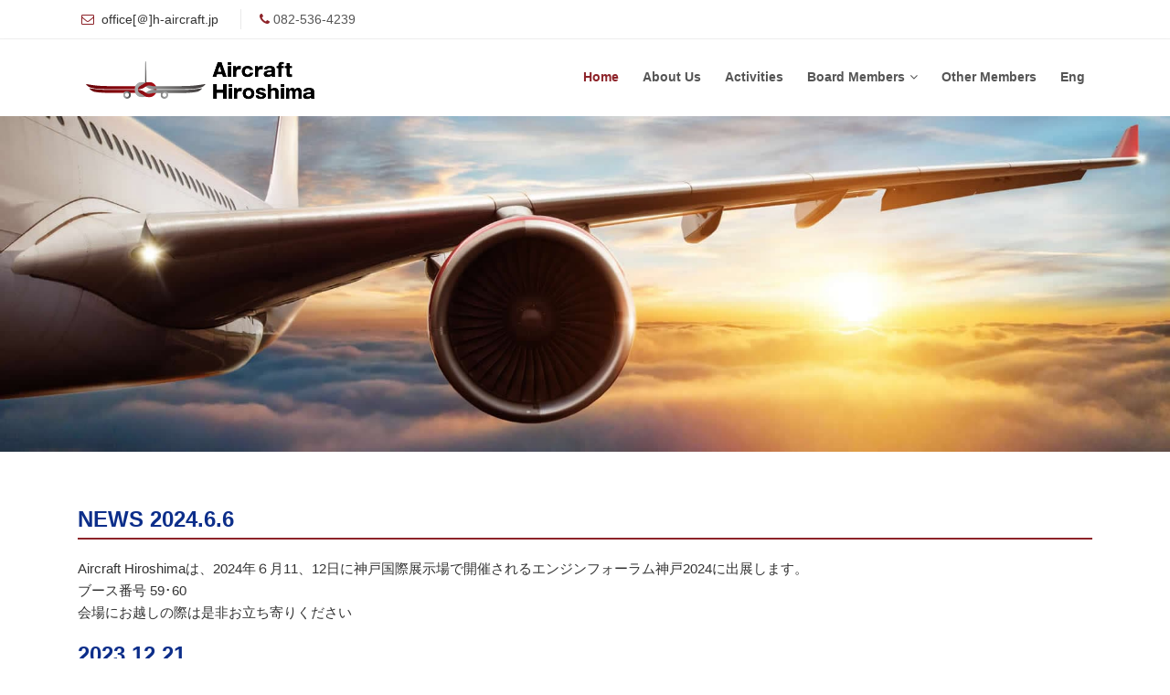

--- FILE ---
content_type: text/html
request_url: https://h-aircraft.jp/index.html
body_size: 28557
content:
<!DOCTYPE html>
<html lang="ja">
<head>
  <meta charset="utf-8">
  <title>Aircraft Hiroshima エアクラフトひろしま</title>
  <meta content="width=device-width, initial-scale=1.0" name="viewport">
  <meta content="エアクラフトひろしま,Aircraft Hiroshima" name="keywords">
  <meta content="Aircraft Hiroshima エアクラフトひろしま(ひろしま航空機産業振興協議会)は、広島県において企業間連携と産学官連携により強固なサプライチェーンを構築することを目的として結成されました。 広島はあらゆるジャンルの機械産業が盛んな地であり、各企業が切磋琢磨し成長してまいりました。Aircraft Hiroshimaは、そんな激しい競争に身を置く精鋭企業が結束し一貫生産を行う集団です。 全工程においてクラスターとしてJISQ9100に則した品質管理システム（QMS）を構築することで、世界基準の品質を確保します。" name="description">

  <!-- Favicons -->
  <link href="img/favicon.png" rel="icon">
  <link href="img/apple-touch-icon.png" rel="apple-touch-icon">

  <!-- Bootstrap CSS File -->
  <link href="lib/bootstrap/css/bootstrap.css" rel="stylesheet" >

  <!-- Libraries CSS Files -->
  <link href="lib/font-awesome/css/font-awesome.min.css" rel="stylesheet">

  <link href="lib/animate/animate.min.css" rel="stylesheet" >
  <link href="lib/ionicons/css/ionicons.min.css" rel="stylesheet">
  <link href="lib/owlcarousel/assets/owl.carousel.min.css" rel="stylesheet">
  <link href="lib/magnific-popup/magnific-popup.css" rel="stylesheet">
  <link href="lib/ionicons/css/ionicons.min.css" rel="stylesheet">

  <!-- Main Stylesheet File -->
  <link href="css/style.css" rel="stylesheet" media="print,screen">
<!-- Global site tag (gtag.js) - Google Analytics -->
<script async src="https://www.googletagmanager.com/gtag/js?id=G-H14REKJTSL"></script>
<script>
  window.dataLayer = window.dataLayer || [];
  function gtag(){dataLayer.push(arguments);}
  gtag('js', new Date());

  gtag('config', 'G-H14REKJTSL');
</script>
</head>

<body id="body">

  <!--==========================
    Top Bar
  ============================-->
  <section id="topbar" class="d-none d-lg-block">
    <div class="container clearfix">
      <div class="contact-info float-left">
        <i class="fa fa-envelope-o"></i> office[＠]h-aircraft.jp
        <i class="fa fa-phone"></i><a href="tel:0825364239">082-536-4239</a>
      </div>
     
    </div>
  </section>

  <!--==========================
    Header
  ============================-->
  <header id="header">
    <div class="container">

      <div id="logo" class="pull-left">
        <h1><a href="#body" class="scrollto">  <img src="img/aircraft.png" alt=""> </a></h1>
        <!-- Uncomment below if you prefer to use an image logo -->
        <!-- <a href="#body"><img src="img/logo.png" alt="" title="" /></a>-->
      </div>

      <nav id="nav-menu-container">
        <ul class="nav-menu">
          <li class="menu-active"><a href="#body">Home</a></li>
          <li><a href="#about">About Us</a></li>
          <li><a href="#activities">Activities</a></li>
          <li class="menu-has-children"><a href="#clients">Board Members</a>
			  <ul>
              <li><a href="kigyou1.html">株式会社ヒロコージェットテクノロジー</a></li>
               <li><a href="kigyou2.html">株式会社明和工作所</a></li>
               <li><a href="kigyou3.html">株式会社三差製作所</a></li>
              <li><a href="kigyou4.html">シーコム株式会社</a></li>
			   <li><a href="kigyou5.html">Blue Sky Frontier 株式会社</a></li>
            </ul>
			</li>
           <li ><a href="other.html">Other Members</a></li>
		    <li ><a href="https://en.h-aircraft.jp/">Eng</a></li>
        
        </ul>
      </nav><!-- #nav-menu-container -->
    </div>
  </header><!-- #header -->

  <!--==========================
    Intro Section
  ============================-->

    <!-- <div class="intro-content">
      <h2>Making <span>your ideas</span><br>happen!</h2>
      <div>
        <a href="#about" class="btn-get-started scrollto">Get Started</a>
        <a href="#portfolio" class="btn-projects scrollto">Our Projects</a>
      </div>
    </div> -->

    <div id="intro-carousel" class="owl-carousel" >

	   <div class="item"><img src="img/intro-carousel/1.jpg"></div>
      <div class="item"><img src="img/intro-carousel/3.jpg"></div>
     <div class="item"><img src="img/intro-carousel/4.jpg"></div>
  
   
    </div>

  <main id="main">

    <!--==========================
      About Section
    ============================-->
    <section id="about" class="wow fadeInUp">
      <div class="container">
        <div class="row">


		   <div class="col-lg-12 content">

        <h2>NEWS   2024.6.6</h2>
        <h3>Aircraft Hiroshimaは、2024年６月11、12日に神戸国際展示場で開催されるエンジンフォーラム神戸2024に出展します。<br>
			ブース番号 59･60<br>
			会場にお越しの際は是非お立ち寄りください<br>
        </h3>
        
        <h2>2023.12.21</h2>
        <h3>Aircraft Hiroshimaは、2024年２月20日から23日までの4日間、シンガポールで開催される「シンガポール航空ショー」に出展し、広報宣伝活動を行います。<br>
          ブース番号：C-G89<br>
          会場にお越しの際は是非お立ち寄りください。<br>
        </h3>

        <h2>2023.12.21</h2>
        <h3>Aircraft Hiroshimaに新メンバーが加わりました。<br>
          企業名：東洋鍛工株式会社<br>
          工場：〒301-0856　茨城県龍ケ崎市貝原塚町3711<br>
          これによりAircraft Hiroshimaの対応可能工程の素材に鍛造、検査・試験に磁粉探傷検査が加わることになりました。<br>
        </h3>

        <h2>2022.10.19</h2>
            <h3>Aircraft Hiroshimaは、2022年10月25、26日に神戸国際展示場3号館で開催される<br>
エンジンフォーラム神戸2022に出展します。<br>
ブース番号 C20<br>
会場にお越しの際は是非お立ち寄りください。<br>
</h3>
         
			<h2>2022.6.29</h2>
            <h3>Aircraft Hiroshimaは、2022年7月18日から22日までの5日間、イギリスで開催される「ファンボロー国際エアショー」に、クラスターの中核企業である「Blue Sky Frontier㈱」が出展し、広報宣伝活動を行います。<br>
ホール名：２<br>
ブース番号：2117<br>

会場にお越しの際は是非お立ち寄りください。
</h3>

          </div>
		  	<div class="col-lg-12 mtb20"></div>
          

          <div class="col-lg-6 content">
         
			<h2>広島の地で鍛えた強みを集結し更なる高みヘ</h2>
            <h3>エアクラフトひろしま(ひろしま航空機産業振興協議会)は、広島県において企業間連携と産学官連携により強固なサプライチェーンを構築することを目的として結成されました。 広島はあらゆるジャンルの機械産業が盛んな地であり、各企業が切磋琢磨し成長してまいりました。<br><br>Aircraft Hiroshimaは、そんな激しい競争に身を置く精鋭企業が結束し一貫生産を行う集団です。 全工程においてクラスターとしてJISQ9100に則した品質管理システム（QMS）を構築することで、世界基準の品質を確保します。
<br><br></h3>


           
          </div>

		  <div class="col-lg-6 about-img">
            <img src="img/about2.jpg" alt="">
          </div>


			 <div class="col-lg-4"><div class="box"><h5>クラスターとして、全工程においてJISQ9100に則した独自の品質管理システム(QMS)を構築</h5></div></div>
			<div class="col-lg-4"><div class="box"><h5>Nadcap及びJISQ9100認証メンバーによる一貫生産</h5>※一部を除く</div></div>
			<div class="col-lg-4"><div class="box"><h5>ボードメンバーは、国内外大手航空機、航空エンジンメーカーの認定企業</h5></div></div>


			<div class="col-lg-12 mtb20"></div>


			  <div class="col-lg-12 content">
			  <h2>Aircraft Hiroshima 対応可能工程について</h2>
				<p>Aircraft Hiroshimaでは、使用材に適した素材メーカー探しや素材の品質確認から以下に示す工程まで<br>Nadcap及びJISQ9100認証 メンバーにより一貫生産で対応します。
				</p>

			<table>
			<tr>
				<td>機械加工（歯車、各種研磨含む）</td>
				<td>ディスク、シャフト、ケーシング、スペーサー、ギヤ―、ハウジング等</td>
			</tr>
			<tr>
				<td>板金加工</td>
				<td>プレス成型、溶接, レーザー穴あけ等</td>
			</tr>
			<tr>
				<td>表面処理</td>
				<td>アノダイズ、エッチング、クロメート等</td>
			</tr>
			<tr>
				<td>熱処理（オートクレーブ含む）</td>
				<td>真空、浸炭、窒化、雰囲気等</td>
			</tr>
			<tr>
				<td>溶射</td>
				<td>HVOF</td>
			</tr>
			<tr>
				<td>部品組立</td>
				<td>電子機器、減速機</td>
			</tr>
			<tr>
				<td>各種検査・試験（非破壊検査含む）</td>
				<td>蛍光浸透探傷、超音波探傷、X線探傷、寸法、形状、面粗さ、材料試験各種、電子機器部品機能、磁粉探傷検査等</td>
			</tr>
			<tr>
				<td>治工具設計</td>
				<td></td>
			</tr>
			<tr>
				<td>素材</td>
				<td>FRP、3Dプリンター、鍛造</td>
			</tr>
			</table>
				 
			 

           
          </div>

			<div class="col-lg-12 mtb20"></div>

			  <div class="col-lg-12 content">
			  <h2>Aircraft Hiroshima 保有設備機器種別分類について</h2>
         

			<table>
			<tr>
				<td>機械加工</td>
				<td>５軸マシニング、複合加工機、各種旋盤、各種フライス盤等</small></td>
			</tr>
			<tr>
				<td>歯車加工</td>
				<td>歯切り盤、歯車研磨盤、歯車研削盤、スロッター等</td>
			</tr>
			<tr>
				<td>研磨加工</td>
				<td>円筒研磨、平面研磨、外筒研磨、工具研磨等</td>
			</tr>
			<tr>
				<td>その他加工</td>
				<td>ウヲタージェット、ECM, EDM, ワイヤーカット、等</td>
			</tr>
			<tr>
				<td>板金加工</td>
				<td>各種プレス、ベンダー、エクスパンダ―,レーザー穴あけ等</td>
			</tr>
			<tr>
				<td>溶接</td>
				<td>Tig</td>
			</tr>
			<tr>
				<td>溶射</td>
				<td>HVOF</td>
			</tr>
			<tr>
				<td>熱処理</td>
				<td>真空、浸炭、窒化、ロー付け、雰囲気等</td>
			</tr>
			<tr>
				<td>表面処理</td>
				<td>アノダイズ、クロメート及びアルカリエッチング</td>
			</tr>
			<tr>
				<td>塗装</td>
				<td>大型塗装ブース、恒温恒湿槽</td>
			</tr>
			<tr>
				<td>寸法他計測</td>
				<td>三次元測定機、3Dスキャナー、輪郭測定器、万能歯車測定器等</td>
			</tr>
			<tr>
				<td>非破壊検査</td>
				<td>蛍光浸透探傷、X線探傷、超音波探傷、磁粉探傷検査試験機等</td>
			</tr>
			
			<tr>
				<td>ソフト</td>
				<td>CAD, CAM等</td>
			</tr>
			<tr>
				<td>素材</td>
				<td>FRP、3Dプリンター、プレス鍛造機</td>
			</tr>
			<tr>
				<td>材料試験</td>
				<td>引張、疲労、衝撃、硬さ、ミクロ組織、熱機械分析等</td>
			</tr>
			<tr>
				<td>電子機器試験</td>
				<td>電波暗室、雷サージイミュニティ、高調波測定、振動衝撃等</td>
			</tr>
			</table>
				 
			 

           
          </div>

			<div class="col-lg-12 mtb20"></div>

		  <div class="col-lg-12 content">
            <h2>Aircraft Hiroshimaの概要</h2>
            <table>
              <tr><td><i class="ion-android-clipboard"></i>目   的</td><td> 一貫生産体制で航空宇宙産業に貢献する製造品を提供すること</td></tr>
              <tr><td><i class="ion-android-clipboard"></i>Board Members</td><td>株式会社 ヒロコージェットテクノロジー<br>株式会社明和工作所<br>株式会社三差製作所<br>シーコム株式会社<br>Blue Sky Frontier 株式会社(順不同)</td></tr>
			  <tr><td><i class="ion-android-clipboard"></i>Other Members</td><td>メンバーリストは<a href="other.html">こちら</a></td></tr>
			 <tr><td><i class="ion-android-clipboard"></i>問合先</td><td>Aircraft Hiroshima  Head office (Blue Sky Frontier 株式会社内)<br>
			  〒730-0051 広島県広島市中区大手町2-3-4<br>
			 Tel： 082-536-4239　Fax:  082-242-8070<br>E-mail：office[@]h-aircraft.jp</td></tr>
			
            </table>

          </div>
        </div>

      </div>
    </section><!-- #about -->

	 <!--==========================
      Daihyou
    ============================-->
    <section id="daihyous" class="wow fadeInUp">
      <div class="container">
        <div class="section-header">
          <h2>Message</h2>
          <p></p>
        </div>
        <div class="owl-carousel daihyous-carousel">

            <div class="daihyou-item">
              
              <a href="kigyou1.html"><img src="img/top1.jpg" class="daihyou-img" alt=""></a>
			  <a href="kigyou1.html"><p class="daihyou_title">株式会社 ヒロコージェットテクノロジー</p></a>
              <p class="daihyou_title_main">代表取締役社長</p>
              <p class="daihyou_name">田代 博造</p>

			  <p class="daihyou_message">
                <img src="img/quote-sign-left.png" class="quote-sign-left" alt="">
             1956年の創業以来、特殊ドリルなどの精密工具を製造してきた技術を基盤に、各種精密治具、専用測定具などを手掛け、その高度な加工技術と設備拡充で航空機ジェットエンジン部品へと事業を拡大して参りました。取引先様に満足していただける品質を保証します。　
                <img src="img/quote-sign-right.png" class="quote-sign-right" alt="">
              </p>
            </div>

            <div class="daihyou-item">
              
              <a href="kigyou4.html"><img src="img/top2.jpg" class="daihyou-img" alt=""></a>
			  <a href="kigyou4.html"><p class="daihyou_title">シーコム株式会社</p></a>
              <p class="daihyou_title_main">代表取締役社長</p>
              <p class="daihyou_name">岩本 浩</p>

			  <p class="daihyou_message">
                <img src="img/quote-sign-left.png" class="quote-sign-left" alt="">
            私たちは30年以上に亘って培ってきた金属加工分野の技術力で多様なモノづくりに応えてまいりました。溶接、レーザー加工等の特殊工程を含んだ板金加工をコア技術に、特に、品質保証体制の強化で蛍光浸透探傷検査やX線検査の非破壊検査技術を取得し、信頼性のある高品質な製品をお届けします。

                <img src="img/quote-sign-right.png" class="quote-sign-right" alt="">
              </p>
            </div>

            <div class="daihyou-item">
             
              <a href="kigyou3.html"><img src="img/top3.jpg" class="daihyou-img" alt=""></a>
			  <a href="kigyou3.html"><p class="daihyou_title">株式会社 三差製作所</p></a>
              <p class="daihyou_title_main">代表取締役社長</p>
              <p class="daihyou_name">三差 康弘</p>

			   <p class="daihyou_message">
                <img src="img/quote-sign-left.png" class="quote-sign-left" alt="">
               航空機業界で必要とされるチタン合金やインコネル等の難削材の機械加工を得意としております。時代は機械化・ロボット化の時代ですが、最後は熟練の職人が品質を創り出します。常にクラフトマンシップを忘れずものづくりに精進してまいります。
                <img src="img/quote-sign-right.png" class="quote-sign-right" alt="">
              </p>
            </div>

            <div class="daihyou-item">
             
              <a href="kigyou2.html"><img src="img/top4.jpg" class="daihyou-img" alt=""></a>
			  <a href="kigyou2.html"><p class="daihyou_title">株式会社明和工作所</p></a>
              <p class="daihyou_title_main">代表取締役社長</p>
              <p class="daihyou_name">菊田 九 </p>

			   <p class="daihyou_message">
                <img src="img/quote-sign-left.png" class="quote-sign-left" alt="">
               歯車を中心とした機械加工、減速機の設計製作・オーバーホールを行っており、幅広い業界からのニーズに柔軟に対応しています。創業より培った技術・生産ノウハウを軸に、万全の品質管理体制で信頼性の高い技術を航空機の分野で活かせればと思っております。
                <img src="img/quote-sign-right.png" class="quote-sign-right" alt="">
              </p>
            </div>

            <div class="daihyou-item">
              
              <a href="kigyou5.html"><img src="img/top5.jpg" class="daihyou-img" alt=""></a>
			  <a href="kigyou5.html"><p class="daihyou_title">Blue Sky Frontier 株式会社</p></a>
              <p class="daihyou_title_main">代表取締役社長</p>
              <p class="daihyou_name">中山 文宣</p>
			  <p class="daihyou_message">
                <img src="img/quote-sign-left.png" class="quote-sign-left" alt="">BSFはクラスターの中核企業として、顧客対応窓口、品質保証、納期管理、コスト管理のまとめ役を担い、一貫生産体制を円滑に運営します。また、数少ない表面処理担当企業として、アノダイズ処理を主力に、様々な表面処理、塗装、試験・分析など幅広い分野でクラスターに貢献します。
                <img src="img/quote-sign-right.png" class="quote-sign-right" alt="">
              </p>
            </div>

			 
        </div>

      </div>
    </section><!-- #daihyous -->

    <!--==========================
      activities Section
    ============================-->
    <section id="activities">
      <div class="container">
        <div class="section-header">
          <h2>主な活動内容</h2>
          <p> </p>
        </div>

        <div class="row">

          <div class="col-lg-6">
            <div class="box wow fadeInLeft">
              <div class="icon"><i class="fa fa-comments"></i></div>
              <h4 class="title">1. ヒアリング</h4>
              <p class="description">経験と実績をもとに工程とスケジュールを迅速にご提案します。</p>
            </div>
          </div>

          <div class="col-lg-6">
            <div class="box wow fadeInRight">
              <div class="icon"><i class="fa fa-edit"></i></div>
              <h4 class="title">2.開発</h4>
              <p class="description">各メンバーが所有する技術力と開発力でご要望にお応えします。</p>
            </div>
          </div>

          <div class="col-lg-6">
            <div class="box wow fadeInLeft" data-wow-delay="0.2s">
              <div class="icon"><i class="fa fa-cogs"></i></div>
              <h4 class="title">3.製造</h4>
              <p class="description">JISQ9100に則した品質管理システムによる世界品質の製品づくり。</p>
            </div>
          </div>


          <div class="col-lg-6">
            <div class="box wow fadeInRight" data-wow-delay="0.2s">
              <div class="icon"><i class="fa fa-search-plus"></i></div>
              <h4 class="title">4.検査</h4>
              <p class="description">各社が保有する高性能な検査機能で工程ごとに品質チェックを行います。</p>
            </div>
          </div>

		   <div class="col-lg-6">
            <div class="box wow fadeInRight" data-wow-delay="0.2s">
              <div class="icon"><i class="fa fa-cubes"></i></div>
              <h4 class="title">5.納品</h4>
              <p class="description">納期を守ることで、後工程に負担をかけないことは当然の心構えです。</p>
            </div>
          </div>

		   <div class="col-lg-6">
            <div class="box wow fadeInRight" data-wow-delay="0.2s">
              <div class="icon"><i class="fa fa-wrench"></i></div>
              <h4 class="title">6.メンテナンス</h4>
              <p class="description">モデルチェンジやメンテナンスに対応し更なる品質向上を検討します。</p>
            </div>
          </div>

        </div>

      </div>
    </section><!-- #activities -->

    <!--==========================
      Clients Section
    ============================-->
    <section id="clients" class="wow fadeInUp">
      <div class="container">
        <div class="section-header">
          <h2>Board Members</h2>
          <p></p>
        </div>

        <div class="owl-carousel clients-carousel">
          <a href="kigyou1.html"><img src="img/clients/client-1.jpg" alt=""></a>
          <a href="kigyou2.html"><img src="img/clients/client-2.jpg" alt=""></a>
          <a href="kigyou3.html"><img src="img/clients/client-3.jpg" alt=""></a>
          <a href="kigyou4.html"><img src="img/clients/client-4.png" alt=""></a>
          <a href="kigyou5.html"><img src="img/clients/client-5.png" alt=""></a>
        
        </div>

      </div>
    </section><!-- #clients -->

    <!--==========================
      Our Portfolio Section
    ============================-->
    <section id="portfolio" class="wow fadeInUp">
      <div class="container">
        <div class="section-header">
          <h2>Our Facilities</h2>
          <p></p>
        </div>
      </div>

      <div class="container-fluid">
        <div class="row no-gutters">

          <div class="col-md-20">
            <div class="portfolio-item wow fadeInUp">
              <a href="img/portfolio/1.jpg" class="portfolio-popup">
                <img src="img/portfolio/1.jpg" alt="">
                <div class="portfolio-overlay">
                  <div class="portfolio-info"><h2 class="wow fadeInUp"></h2></div>
                </div>
              </a>
            </div>
          </div>

          <div class="col-md-20">
            <div class="portfolio-item wow fadeInUp">
              <a href="img/portfolio/2.jpg" class="portfolio-popup">
                <img src="img/portfolio/2.jpg" alt="">
                <div class="portfolio-overlay">
                  <div class="portfolio-info"><h2 class="wow fadeInUp"></h2></div>
                </div>
              </a>
            </div>
          </div>

          <div class="col-md-20">
            <div class="portfolio-item wow fadeInUp">
              <a href="img/portfolio/3.jpg" class="portfolio-popup">
                <img src="img/portfolio/3.jpg" alt="">
                <div class="portfolio-overlay">
                  <div class="portfolio-info"><h2 class="wow fadeInUp"></h2></div>
                </div>
              </a>
            </div>
          </div>

          <div class="col-md-20">
            <div class="portfolio-item wow fadeInUp">
              <a href="img/portfolio/4.jpg" class="portfolio-popup">
                <img src="img/portfolio/4.jpg" alt="">
                <div class="portfolio-overlay">
                  <div class="portfolio-info"><h2 class="wow fadeInUp"></h2></div>
                </div>
              </a>
            </div>
          </div>

          <div class="col-md-20">
            <div class="portfolio-item wow fadeInUp">
              <a href="img/portfolio/5.jpg" class="portfolio-popup">
                <img src="img/portfolio/5.jpg" alt="">
                <div class="portfolio-overlay">
                  <div class="portfolio-info"><h2 class="wow fadeInUp"></h2></div>
                </div>
              </a>
            </div>
          </div>

          <div class="col-md-20">
            <div class="portfolio-item wow fadeInUp">
              <a href="img/portfolio/6.jpg" class="portfolio-popup">
                <img src="img/portfolio/6.jpg" alt="">
                <div class="portfolio-overlay">
                  <div class="portfolio-info"><h2 class="wow fadeInUp"></h2></div>
                </div>
              </a>
            </div>
          </div>

          <div class="col-md-20">
            <div class="portfolio-item wow fadeInUp">
              <a href="img/portfolio/7.jpg" class="portfolio-popup">
                <img src="img/portfolio/7.jpg" alt="">
                <div class="portfolio-overlay">
                  <div class="portfolio-info"><h2 class="wow fadeInUp"></h2></div>
                </div>
              </a>
            </div>
          </div>

          <div class="col-md-20">
            <div class="portfolio-item wow fadeInUp">
              <a href="img/portfolio/8.jpg" class="portfolio-popup">
                <img src="img/portfolio/8.jpg" alt="">
                <div class="portfolio-overlay">
                  <div class="portfolio-info"><h2 class="wow fadeInUp"></h2></div>
                </div>
              </a>
            </div>
          </div>

		   <div class="col-md-20">
            <div class="portfolio-item wow fadeInUp">
              <a href="img/portfolio/9.jpg" class="portfolio-popup">
                <img src="img/portfolio/9.jpg" alt="">
                <div class="portfolio-overlay">
                  <div class="portfolio-info"><h2 class="wow fadeInUp"></h2></div>
                </div>
              </a>
            </div>
          </div>

		   <div class="col-md-20">
            <div class="portfolio-item wow fadeInUp">
              <a href="img/portfolio/10.jpg" class="portfolio-popup">
                <img src="img/portfolio/10.jpg" alt="">
                <div class="portfolio-overlay">
                  <div class="portfolio-info"><h2 class="wow fadeInUp"></h2></div>
                </div>
              </a>
            </div>
          </div>

        </div>

      </div>
    </section><!-- #portfolio -->

   


    <!--==========================
      Contact Section
    ============================-->
    <section id="contact" class="wow fadeInUp">
      <div class="container">
        <div class="section-header">
          <h2>Contact Us</h2>
          <p></p>
        </div>

        <div class="row contact-info">

          <div class="col-md-4">
            <div class="contact-address">
              <i class="ion-ios-location-outline"></i>
              <h3>申込・問合先</h3>
              <address>Aircraft Hiroshima  Head office<br>(Blue Sky Frontier 株式会社内)</address>
			   <address>〒730-0051 広島県広島市中区大手町2-8-4</address>
            </div>
          </div>

          <div class="col-md-4">
            <div class="contact-phone">
              <i class="ion-ios-telephone-outline"></i>
              <h3>電話番号</h3>
              <p><a href="tel:0825364239">082-536-4239</a></p>
			  
            </div>
          </div>

          <div class="col-md-4">
            <div class="contact-email">
              <i class="ion-ios-email-outline"></i>
              <h3>Email</h3>
              <p>office[＠]h-aircraft.jp</p>
            </div>
          </div>

        </div>
      </div>

 
    </section><!-- #contact -->

  </main>

  <!--==========================
    Footer
  ============================-->
  <footer id="footer">
    <div class="container">
      <div class="copyright">
        Aircraft Hiroshima
      </div>
      <div class="credits">
    
      </div>
    </div>
  </footer><!-- #footer -->

  <a href="#" class="back-to-top"><i class="fa fa-chevron-up"></i></a>

  <!-- JavaScript Libraries -->
  <script src="lib/jquery/jquery.min.js"></script>
  <script src="lib/jquery/jquery-migrate.min.js"></script>
  <script src="lib/bootstrap/js/bootstrap.bundle.min.js"></script>
  <script src="lib/easing/easing.min.js"></script>
  <script src="lib/superfish/hoverIntent.js"></script>
  <script src="lib/superfish/superfish.min.js"></script>
  <script src="lib/wow/wow.min.js"></script>
  <script src="lib/owlcarousel/owl.carousel.min.js"></script>
  <script src="lib/magnific-popup/magnific-popup.min.js"></script>
  <script src="lib/sticky/sticky.js"></script>


  <!-- Template Main Javascript File -->
  <script src="js/main.js"></script>

</body>
</html>


--- FILE ---
content_type: text/css
request_url: https://h-aircraft.jp/css/style.css
body_size: 22653
content:
/*--------------------------------------------------------------
# General
--------------------------------------------------------------*/
body {
  background: #fff;
  color: #333;
  font-family: YuGothic, "ヒラギノ角ゴ ProN W3", "Hiragino Kaku Gothic ProN", "メイリオ", Meiryo, "ＭＳ Ｐゴシック", sans-serif;
  font-size: 15px;  line-height: 1.6;
}

a {  color: #8D2329;  transition: 0.5s;}
a:hover, a:active, a:focus {  color: #0c2e8a;  outline: none;  text-decoration: none;}
p {  padding: 0;  margin: 0 0 0 0;}
h1, h2, h3, h4, h5, h6 {  font-weight: 400;  margin: 0 0 20px 0;  padding: 0;}

/* Back to top button */
.back-to-top {
  position: fixed;
  display: none;
  background: #8D2329;
  color: #fff;
  padding: 6px 12px 9px 12px;
  font-size: 16px;
  border-radius: 2px;
  right: 15px;
  bottom: 15px;
  transition: background 0.5s;
}



.back-to-top:focus {  background: #50d8af;  color: #fff;  outline: none;}
.back-to-top:hover {  background: #0c2e8a;  color: #fff;}
/*--------------------------------------------------------------
# Top Bar
--------------------------------------------------------------*/
#topbar {  background: #fff;  padding: 10px 0;  border-bottom: 1px solid #eee;  font-size: 14px;}
#topbar .contact-info a {  line-height: 1;  color: #555;}
#topbar .contact-info a:hover {  color: #50d8af;}
#topbar .contact-info i {  color: #8D2329;  padding: 4px;}
#topbar .contact-info .fa-phone {  padding-left: 20px;  margin-left: 20px;  border-left: 1px solid #e9e9e9;}
#topbar .social-links a {  color: #555;  padding: 4px 12px;  display: inline-block;  line-height: 1px;  border-left: 1px solid #e9e9e9;}
#topbar .social-links a:hover {  color: #8D2329;}
#topbar .social-links a:first-child {  border-left: 0;}

/*--------------------------------------------------------------
# Header
--------------------------------------------------------------*/
#header {
  padding: 20px 0;
  height: 84px;
  transition: all 0.5s;
  z-index: 997;
  background: #fff;
  box-shadow: 0px 6px 9px 0px rgba(0, 0, 0, 0.06);
}

#header #logo h1 {  font-size: 42px;  margin: 0;  padding: 0;  line-height: 1;  font-weight: 700;}
#header #logo h1 a {  color: #0c2e8a;  line-height: 1;  display: inline-block;}
#header #logo h1 a span {  color: #8D2329;}
#header #logo img {  padding: 0;  margin: 0;}

/*--------------------------------------------------------------
# Intro Section
--------------------------------------------------------------*/
#intro {
  width: 100%;
  height: 60vh;
  position: relative;
  background: url("../img/intro-carousel/1.jpg") no-repeat;
  background-size: cover;
}

#intro .intro-content {
  position: absolute;
  bottom: 0;
  top: 0;
  left: 0;
  right: 0;
  z-index: 10;
  display: flex;
  justify-content: center;
  align-items: center;
  flex-direction: column;
  text-align: center;
}

#intro .intro-content h2 {  color: #0c2e8a;  margin-bottom: 30px;  font-size: 64px;  font-weight: 700;}
#intro .intro-content h2 span {  color: #8D2329;  text-decoration: underline;}

#intro .intro-content .btn-get-started, #intro .intro-content .btn-projects {
  font-size: 15px;
  font-weight: bold;
  letter-spacing: 1px;
  display: inline-block;
  padding: 10px 32px;
  border-radius: 2px;
  transition: 0.5s;
  margin: 10px;
  color: #fff;
}

#intro .intro-content .btn-get-started {  background: #0c2e8a;  border: 2px solid #0c2e8a;}
#intro .intro-content .btn-get-started:hover {  background: none;  color: #0c2e8a;}
#intro .intro-content .btn-projects {  background: #8D2329;  border: 2px solid #8D2329;}
#intro .intro-content .btn-projects:hover {  background: none;  color: #8D2329;}
#intro #intro-carousel {  z-index: 8;}

#intro #intro-carousel::before {
  content: '';
 
  position: absolute;
  height: 100%;
  width: 100%;
  top: 0;
  right: 0;
  left: 0;
  bottom: 0;
  z-index: 7;
}

#intro #intro-carousel .item {
  width: 100%;
  height: 60vh;
  background-size: cover;
  background-position: center;
  background-repeat: no-repeat;
  -webkit-transition-property: opacity;
  transition-property: opacity;
}

/*--------------------------------------------------------------
# Navigation Menu
--------------------------------------------------------------*/
/* Nav Menu Essentials */
.nav-menu, .nav-menu * {  margin: 0;  padding: 0;  list-style: none;}
.nav-menu ul {  position: absolute;  display: none;  top: 100%;  left: 0;  z-index: 99;}
.nav-menu li {  position: relative;  white-space: nowrap;}
.nav-menu > li {  float: left;}
.nav-menu li:hover > ul,.nav-menu li.sfHover > ul {  display: block;}
.nav-menu ul ul {  top: 0;  left: 100%;}
.nav-menu ul li {  min-width: 180px;}

/* Nav Menu Arrows */
.sf-arrows .sf-with-ul {  padding-right: 22px;}

.sf-arrows .sf-with-ul:after {
  content: "\f107";
  position: absolute;
  right: 8px;
  font-family: FontAwesome;
  font-style: normal;
  font-weight: normal;
}

.sf-arrows ul .sf-with-ul:after {  content: "\f105";}

/* Nav Meu Container */
#nav-menu-container {  float: right;  margin: 0;}

/* Nav Meu Styling */
.nav-menu a {  padding: 10px 8px;  text-decoration: none;  display: inline-block;  color: #555;   font-weight: 700;  font-size: 14px;  outline: none;}
.nav-menu li:hover > a, .nav-menu > .menu-active > a {  color: #8D2329;}
.nav-menu > li {  margin-left: 10px;}

.nav-menu ul {  margin: 4px 0 0 0;  padding: 10px;  box-shadow: 0px 0px 30px rgba(127, 137, 161, 0.25);  background: #fff;}
.nav-menu ul li {  transition: 0.3s;}
.nav-menu ul li a {  padding: 10px;  color: #333;  transition: 0.3s;  display: block;  font-size: 13px;  text-transform: none;}
.nav-menu ul li:hover > a {  color: #8D2329;}
.nav-menu ul ul {  margin: 0;}

/* Mobile Nav Toggle */
#mobile-nav-toggle {
  position: fixed;
  right: 0;
  top: 0;
  z-index: 999;
  margin: 20px 20px 0 0;
  border: 0;
  background: none;
  font-size: 24px;
  display: none;
  transition: all 0.4s;
  outline: none;
  cursor: pointer;
}

#mobile-nav-toggle i {  color: #555;}

/* Mobile Nav Styling */
#mobile-nav {
  position: fixed;
  top: 0;
  padding-top: 18px;
  bottom: 0;
  z-index: 998;
  background: rgba(52, 59, 64, 0.9);
  left: -260px;
  width: 260px;
  overflow-y: auto;
  transition: 0.4s;
}

#mobile-nav ul {
  padding: 0;
  margin: 0;
  list-style: none;
}

#mobile-nav ul li {
  position: relative;
}

#mobile-nav ul li a {
  color: #fff;
  font-size: 16px;
  overflow: hidden;
  padding: 10px 22px 10px 15px;
  position: relative;
  text-decoration: none;
  width: 100%;
  display: block;
  outline: none;
}

#mobile-nav ul li a:hover {
  color: #fff;
}

#mobile-nav ul li li {
  padding-left: 30px;
}

#mobile-nav ul .menu-has-children i {
  position: absolute;
  right: 0;
  z-index: 99;
  padding: 15px;
  cursor: pointer;
  color: #fff;
}

#mobile-nav ul .menu-has-children i.fa-chevron-up {  color: #8D2329;}
#mobile-nav ul .menu-item-active {  color: #8D2329;}
#mobile-body-overly {  width: 100%;  height: 100%;  z-index: 997;  top: 0;  left: 0;  position: fixed;  background: rgba(52, 59, 64, 0.9);  display: none;}

/* Mobile Nav body classes */
body.mobile-nav-active {  overflow: hidden;}
body.mobile-nav-active #mobile-nav {  left: 0;}
body.mobile-nav-active #mobile-nav-toggle {  color: #fff;}

/*--------------------------------------------------------------
# Sections
--------------------------------------------------------------*/
/* Sections Header
--------------------------------*/
.section-header {  margin-bottom: 30px;}
.section-header h2 {  font-size: 24px;  color: #0c2e8a;  text-transform: uppercase;  font-weight: 700;  position: relative;  padding-bottom: 20px;}
h2::after {  content: '';  position: relative;  display: block;  width:100%;  height: 2px;  background: #8D2329;  bottom: 0;  left: 0;margin-top: 6px;}

.companyname {  font-size: 20px;  color: #0c2e8a;  border:2px solid #8D2329;  font-weight: 700;  position: relative;  padding: 20px;margin-bottom:20px;}
.section-header p {  padding: 0;  margin: 0;}

/* About Section
--------------------------------*/
#about {  padding: 60px 0 30px 0;}
#about .about-img {  overflow: hidden;}
#about .about-img img {  margin-left: -15px;  max-width: 100%;}
#about .content h2 {  color: #0c2e8a;  font-weight: 700;  font-size: 24px;}

#about .content h3 {  font-weight: 300;  font-size: 15px;  line-height: 1.6em; }
#about .content p {  line-height: 26px;padding:10px;}
#about .content p:last-child {  margin-bottom: 0;}
#about .content i {  font-size: 20px;  padding-right: 4px;  color: #8D2329;}
#about .content ul {  list-style: none;  padding: 0;}
#about .content ul li {  padding-bottom: 10px;}
#about .box {
    padding: 15px;
    margin: 20px 0px;
    box-shadow: 10px 10px 15px rgba(73, 78, 92, 0.1);
	border: 1px #8D2329 solid; 
    background: #8D2329;
	color: #FFF;
    transition: 0.4s;
}

/* Activities Section
--------------------------------*/
#activities {  padding: 30px 0 0 0;}
#activities .box {
  padding: 40px;
  margin-bottom: 40px;
  border-right: 1px #8D2329 solid ;
  border-bottom: 1px #8D2329 solid ;
  box-shadow: 10px 10px 15px rgba(73, 78, 92, 0.1);
  background: #fff;
  transition: 0.4s;
}

#activities .box:hover {  box-shadow: 0px 0px 30px rgba(73, 78, 92, 0.15);  transform: translateY(-10px);  -webkit-transform: translateY(-10px);  -moz-transform: translateY(-10px);}
#activities .box .icon {  float: left;}
#activities .box .icon i {  color: #444;  font-size: 64px;  transition: 0.5s;  line-height: 0;  margin-top: 34px;}
#activities .box .icon i:before {
  background: #0c2e8a;
  background: linear-gradient(45deg, #8D2329 0%, #0c2e8a 100%);
  background-clip: border-box;
  -webkit-background-clip: text;
  -webkit-text-fill-color: transparent;
}

#activities .box h4 {  margin-left: 100px;  font-weight: 700;  margin-bottom: 15px;  font-size: 22px;}
#activities .box h4 a {  color: #444;}
#activities .box p {  font-size: 13px;  margin-left: 100px;  margin-bottom: 0;  line-height: 24px;}


/* Clients Section
--------------------------------*/
#clients {  padding: 30px 0;}

#clients img {  max-width: 100%;  opacity: 1.0;  transition: 0.3s;  padding: 15px 0;}
#clients img:hover {  opacity: 0.5;}
#clients .owl-nav, #clients .owl-dots {  margin-top: 5px;  text-align: center;}

#clients .owl-dot {  display: inline-block;  margin: 0 5px;  width: 12px;  height: 12px;  border-radius: 50%;  background-color: #ddd;}
#clients .owl-dot.active {  background-color: #8D2329;}

/* Our Portfolio Section
--------------------------------*/
#portfolio {  background: #fff;  padding: 30px 0;}

#portfolio .portfolio-overlay {
  position: absolute;
  top: 0;
  right: 0;
  bottom: 0;
  left: 0;
  width: 100%;
  height: 100%;
  opacity: 1;
  -webkit-transition: all ease-in-out 0.4s;
  transition: all ease-in-out 0.4s;
}

#portfolio .portfolio-item {
  overflow: hidden;
  position: relative;
  padding: 0;
  vertical-align: middle;
  text-align: center;
}

#portfolio .portfolio-item h2 {
  color: #ffffff;
  font-size: 24px;
  margin: 0;
  text-transform: capitalize;
  font-weight: 700;
}

#portfolio .portfolio-item img {
  -webkit-transition: all ease-in-out 0.4s;
  transition: all ease-in-out 0.4s;
  width: 100%;
}

#portfolio .portfolio-item:hover img {
  -webkit-transform: scale(1.1);
  transform: scale(1.1);
}

#portfolio .portfolio-item:hover .portfolio-overlay {
  opacity: 1;
  background: rgba(0, 0, 0, 0.7);
}

#portfolio .portfolio-info {
  position: absolute;
  top: 50%;
  left: 50%;
  -webkit-transform: translate(-50%, -50%);
  transform: translate(-50%, -50%);
}

/* daihyous 
--------------------------------*/
#daihyous {  padding: 30px 0;}
.daihyou-item {  box-sizing: content-box;  padding: 30px;  margin: 30px 15px;  text-align: left;  min-height: 350px;  box-shadow: 0px 2px 12px rgba(0, 0, 0, 0.08);}
#about .about-img {    height: auto;  }
#about .about-img img {    margin-left: 0;    padding: 20px 0 5px 0;  }
#activities .box .box {    margin-bottom: 20px;  } 
#activities .box .icon {    float: none;    text-align: center;    padding-bottom: 15px;  }
#activities .box h4, #activities .box p {    margin-left: 0;    text-align: center;  }
}

#daihyous .daihyou-item .daihyou-img {  width: 90px;  border-radius: 50%;  border: 4px solid #fff;  margin: 0 auto;}

.daihyou_message {padding: 15px 0px 30px 0; }
.daihyou_title {    margin-top: .75em;  margin-bottom: .5em;  font-size: 100%;  line-height: 1.4;}
.daihyou_title_main {    color: #000;    letter-spacing: .125em;}
.daihyou_name {    font-size: 120%;    letter-spacing: .2em;}


#daihyous .daihyou-item .quote-sign-left {
  margin-top: -15px;
  padding-right: 10px;
  display: inline-block;
  width: 37px;
}

#daihyous .daihyou-item .quote-sign-right {
  margin-bottom: -15px;
  padding-left: 10px;
  display: inline-block;
  max-width: 100%;
  width: 37px;
}

#daihyous .owl-nav, #daihyous .owl-dots {
  margin-top: 5px;
  text-align: center;
}

#daihyous .owl-dot {
  display: inline-block;
  margin: 0 5px;
  width: 12px;
  height: 12px;
  border-radius: 50%;
  background-color: #ddd;
}

#daihyous .owl-dot.active {
  background-color: #8D2329;
}

/* Contact Section
--------------------------------*/
#contact {
  padding: 30px 0;
}

#contact .contact-info {
  margin-bottom: 20px;
  text-align: center;
}

#contact .contact-info i {
  font-size: 48px;
  display: inline-block;
  margin-bottom: 10px;
  color: #8D2329;
}

#contact .contact-info address, #contact .contact-info p {
  margin-bottom: 0;
  color: #000;
}

#contact .contact-info h3 {
  font-size: 18px;
  margin-bottom: 15px;
  font-weight: bold;
  text-transform: uppercase;
  color: #999;
}

#contact .contact-info a {
  color: #000;
}

#contact .contact-info a:hover {
  color: #8D2329;
}

#contact .contact-address, #contact .contact-phone, #contact .contact-email {
  margin-bottom: 20px;
}

@media (min-width: 768px) {
  #contact .contact-address, #contact .contact-phone, #contact .contact-email {
    padding: 20px 0;
  }
}

@media (min-width: 768px) {
  #contact .contact-phone {
    border-left: 1px solid #ddd;
    border-right: 1px solid #ddd;
  }
}

#contact #google-map {
  height: 290px;
  margin-bottom: 20px;
}

@media (max-width: 576px) {
  #contact #google-map {
    margin-top: 20px;
  }
}

#contact .form #sendmessage {
  color: #8D2329;
  border: 1px solid #8D2329;
  display: none;
  text-align: center;
  padding: 15px;
  font-weight: 600;
  margin-bottom: 15px;
}

#contact .form #errormessage {
  color: red;
  display: none;
  border: 1px solid red;
  text-align: center;
  padding: 15px;
  font-weight: 600;
  margin-bottom: 15px;
}

#contact .form #sendmessage.show, #contact .form #errormessage.show, #contact .form .show {
  display: block;
}

#contact .form .validation {
  color: red;
  display: none;
  margin: 0 0 20px;
  font-weight: 400;
  font-size: 13px;
}

#contact .form input, #contact .form textarea {
  padding: 10px 14px;
  border-radius: 0;
  box-shadow: none;
  font-size: 15px;
}

#contact .form button[type="submit"] {
  background: #8D2329;
  border: 0;
  border-radius: 3px;
  padding: 10px 30px;
  color: #fff;
  transition: 0.4s;
  cursor: pointer;
}

#contact .form button[type="submit"]:hover {  background: #2dc899;}

/*--------------------------------------------------------------
# Footer
--------------------------------------------------------------*/
#footer {  background: #f2f5f8;  padding: 0 0 30px 0;  font-size: 14px;}
#footer .copyright {  text-align: center;  padding-top: 30px;}
#footer .credits {  text-align: center;  font-size: 13px;  color: #555;}
#footer .credits a {  color: #0c2e8a;}


@media (max-width: 978px) {  
	#daihyous .daihyou-item {
    margin: 30px 10px;}
	.back-to-top {    bottom: 15px;  }
  #header {
    padding: 20px 0;
    height: 74px;
  }
  #header #logo h1 {
    font-size: 34px;
  }
  #header #logo img {
    max-height: 40px;
  }
  #intro .intro-content h2 {
    font-size: 34px;
  }
  #nav-menu-container {
    display: none;
  }
  #mobile-nav-toggle {
    display: inline;
  }
  }


table {  border-collapse: collapse;  /*margin: 0 auto;*/  padding: 0; width:100%}
table tr {  background-color: #fff;  padding: .35em; }
table th,table td {  padding: 15px;   border-bottom: 2px solid #ccdddd;}
table th {}
table thead tr{  background-color: #167F92;  color:#fff;}
table tbody th {    background: #78bbc7;    color: #fff;}
.koumoku{   text-align: left;font-weight:bold;min-width:100px;}
.koumoku2{   text-align: left;font-weight:;min-width:100px;}
.naiyou{  text-align: left;  color: #000  font-weight: normal;}
.non{  background:#fff}



.btn-gradient { padding:10px 5px;background: linear-gradient(to right, #29b2fe -30%, #443088 130%);display: block;text-align:center;border-radius: 5px;}




@media screen and (max-width: 600px) {
	
  table {    border: 0;    width:100%  }
  table th{    background-color: #167F92;    display: block;    border-right: none;  }
  table thead {
    border: none;
    clip: rect(0 0 0 0);
    height: 1px;
    margin: -1px;
    overflow: hidden;
    padding: 0;
    position: absolute;
    width: 1px;
  }
  table tr {    display: block;    margin-bottom: .625em; border:0px; }
  table td {
    border-bottom: 1px solid #ccdddd;
    display: block;
    text-align: left;
    position: relative;
    padding: .625em .625em .625em 1em;
    border-right: none;
  }
  .pl3em {padding-left:3em;}
  
  table td::before {    content: attr(data-label);    font-weight: bold;    position: absolute;    left: 10px;    color: #167F92;  }
  table td:last-child {    border-bottom: 0;  }
  table tbody th {    color: #fff;}
  .down-content {height:auto;}
  .down-content2 {height:auto;}
}


table.type2 {  border-collapse: collapse;  /*margin: 0 auto;*/  padding: 0; }
table.type2 tr {  background-color: ;  padding: .35em; border: 2px solid #ccdddd; }
table.type2 thead tr{  background-color: #167F92;  color:#fff;border: 2px solid #ccdddd;}
table.type2 tbody th {    background: #78bbc7;    color: #fff;}
@media screen and (max-width: 600px) {
  table.type2 {    border: 0;    width:100%  }
  table.type2 th{    background-color: #167F92;    display: block;    border-right: none;  }
  table.type2 thead {
    border: none;
    clip: rect(0 0 0 0);
    height: 1px;
    margin: -1px;
    overflow: hidden;
    padding: 0;
    position: absolute;
    width: 1px;
  }
  table.type2 tr {    display: block;    margin-bottom: .625em;  }
  table.type2 td {    border-bottom: 1px solid #bbb;    display: block;    text-align: left;    position: relative;    padding: .625em .625em .625em .625em;    border-right: none;  }
  
  table td::before {    content: attr(data-label);    font-weight: bold;    position: absolute;    left: 10px;    ;  }
  table td:last-child {    border-bottom: 0;  }
  table tbody th {    color: #fff;}
}


/********** Margin Top **********/

.mt5 { margin-top: 5px; }
.mt10 { margin-top: 10px; }
.mt15 { margin-top: 15px; }
.mt20 { margin-top: 20px; }
.mt25 { margin-top: 25px; }
.mt30 { margin-top: 30px; }
.mt35 { margin-top: 35px; }
.mt40 { margin-top: 40px; }
.mt45 { margin-top: 45px; }
.mt50 { margin-top: 50px; }
.mt60 { margin-top: 60px; }
.mt70 { margin-top: 70px; }
.mt80 { margin-top: 80px; }
.mt90 { margin-top: 90px; }
.mt100 { margin-top: 100px; }
.mt110 { margin-top: 110px; }
.mt120 { margin-top: 120px; }
.mt125 { margin-top: 125px; }
.mt130 { margin-top: 130px; }
.mt140 { margin-top: 140px; }
.mt150 { margin-top: 150px; }

/********** Margin Bottom **********/

.mb5 { margin-bottom: 5px; }
.mb10 { margin-bottom: 10px; }
.mb15 { margin-bottom: 15px; }
.mb20 { margin-bottom: 20px; }
.mb25 { margin-bottom: 25px; }
.mb30 { margin-bottom: 30px; }
.mb35 { margin-bottom: 35px; }
.mb40 { margin-bottom: 40px; }
.mb45 { margin-bottom: 45px; }
.mb50 { margin-bottom: 50px; }
.mb60 { margin-bottom: 60px; }
.mb60s { margin-bottom: 60px; }
.mb70 { margin-bottom: 70px; }
.mb80 { margin-bottom: 80px; }
.mb90 { margin-bottom: 90px; }
.mb100 { margin-bottom: 100px; }
.mb110 { margin-bottom: 110px; }
.mb120 { margin-bottom: 120px; }
.mb125 { margin-bottom: 125px; }
.mb130 { margin-bottom: 130px; }
.mb140 { margin-bottom: 140px; }
.mb150 { margin-bottom: 150px; }

/********** Margin Top & Bottom **********/

.mtb5 { margin: 5px 0; }
.mtb10 { margin: 10px 0; }
.mtb15 { margin: 15px 0; }
.mtb20 { margin: 20px 0; }
.mtb25 { margin: 25px 0; }
.mtb30 { margin: 30px 0; }
.mtb35 { margin: 35px 0; }
.mtb40 { margin: 40px 0; }
.mtb45 { margin: 45px 0; }
.mtb50 { margin: 50px 0; }
.mtb60 { margin: 60px 0; }
.mtb70 { margin: 70px 0; }
.mtb80 { margin: 80px 0; }
.mtb90 { margin: 90px 0; }
.mtb100 { margin: 100px 0; }
.mtb110 { margin: 110px 0; }
.mtb120 { margin: 120px 0; }
.mtb130 { margin: 130px 0; }
.mtb140 { margin: 140px 0; }
.mtb150 { margin: 150px 0; }

/********** Padding Top **********/

.pt5 { padding-top: 5px; }
.pt10 { padding-top: 10px; }
.pt15 { padding-top: 15px; }
.pt20 { padding-top: 20px; }
.pt25 { padding-top: 25px; }
.pt30 { padding-top: 30px; }
.pt35 { padding-top: 35px; }
.pt40 { padding-top: 40px; }
.pt45 { padding-top: 45px; }
.pt50 { padding-top: 50px; }
.pt60 { padding-top: 60px; }
.pt70 { padding-top: 70px; }
.pt80 { padding-top: 80px; }
.pt90 { padding-top: 90px; }
.pt100 { padding-top: 100px; }
.pt110 { padding-top: 110px; }
.pt120 { padding-top: 120px; }
.pt130 { padding-top: 130px; }
.pt140 { padding-top: 140px; }
.pt150 { padding-top: 150px; }
.pt160 { padding-top: 160px; }

/********** Padding Bottom **********/

.pb5 { padding-bottom: 5px; }
.pb10 { padding-bottom: 10px; }
.pb15 { padding-bottom: 15px; }
.pb20 { padding-bottom: 20px; }
.pb25 { padding-bottom: 25px; }
.pb30 { padding-bottom: 30px; }
.pb35 { padding-bottom: 35px; }
.pb40 { padding-bottom: 40px; }
.pb45 { padding-bottom: 45px; }
.pb50 { padding-bottom: 50px; }
.pb60 { padding-bottom: 60px; }
.pb70 { padding-bottom: 70px; }
.pb80 { padding-bottom: 80px; }
.pb90 { padding-bottom: 90px; }
.pb100 { padding-bottom: 100px; }
.pb110 { padding-bottom: 110px; }
.pb120 { padding-bottom: 120px; }
.pb130 { padding-bottom: 130px; }
.pb140 { padding-bottom: 140px; }
.pb150 { padding-bottom: 150px; }
.pb160 { padding-bottom: 160px; }

/********** Padding Top & Bottom **********/

.ptb5 { padding: 5px 0; }
.ptb10 { padding: 10px 0; }
.ptb15 { padding: 15px 0; }
.ptb20 { padding: 20px 0; }
.ptb25 { padding: 25px 0; }
.ptb30 { padding: 30px 0; }
.ptb35 { padding: 35px 0; }
.ptb40 { padding: 40px 0; }
.ptb45 { padding: 45px 0; }
.ptb50 { padding: 50px 0; }
.ptb60 { padding: 60px 0; }
.ptb70 { padding: 70px 0; }
.ptb80 { padding: 80px 0; }
.ptb90 { padding: 90px 0; }
.ptb100 { padding: 100px 0; }
.ptb110 { padding: 110px 0; }
.ptb120 { padding: 120px 0; }
.ptb130 { padding: 130px 0; }
.ptb140 { padding: 140px 0; }
.ptb150 { padding: 150px 0; }
.ptb160 { padding: 160px 0; }